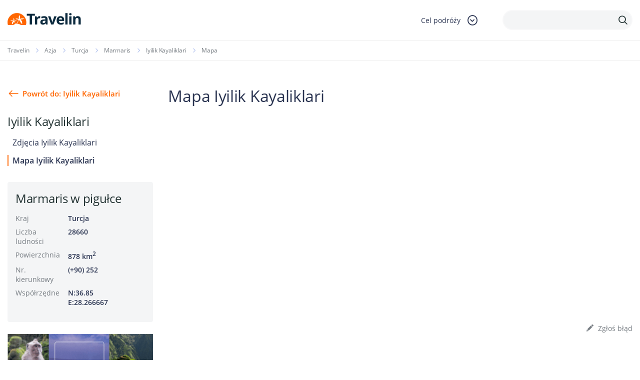

--- FILE ---
content_type: text/html; charset=UTF-8
request_url: https://www.travelin.pl/atrakcja/iyilik-kayaliklari/mapa
body_size: 8583
content:
<!doctype html>
<html lang="pl-PL" class="no-js">
<head>
<meta charset="utf-8">
<meta name="viewport" content="width=device-width, initial-scale=1.0">
<title>Mapa Iyilik Kayaliklari, Mapy turystyczne | Travelin</title>		<meta name="description" content="">
<link rel="stylesheet" type="text/css" href="//www.travelin.pl/wp-content/cache/wpfc-minified/jmceknmx/7n8dw.css" media="all"/>
<link rel="dns-prefetch" href="//www.googletagmanager.com">
<link rel="dns-prefetch" href="//connect.facebook.net">	
<style>#page-header.homepage-header{background:url(https://www.travelin.pl/galeria/home-slider2.png) top right no-repeat;background-size:100% auto;}</style>		
<meta name='robots' content='index, follow, max-image-preview:large, max-snippet:-1, max-video-preview:-1'/>
<link rel="canonical" href="https://www.travelin.pl/atrakcja/iyilik-kayaliklari/mapa"/>
<script type="application/ld+json" class="yoast-schema-graph">{"@context":"https://schema.org","@graph":[{"@type":"WebPage","@id":"https://www.travelin.pl/atrakcja/iyilik-kayaliklari/mapa","url":"https://www.travelin.pl/atrakcja/iyilik-kayaliklari/mapa","name":"Mapa - Travelin","isPartOf":{"@id":"https://www.travelin.pl/#website"},"datePublished":"2012-10-30T11:17:31+00:00","dateModified":"2012-10-30T11:17:31+00:00","breadcrumb":{"@id":"https://www.travelin.pl/atrakcja/iyilik-kayaliklari/mapa#breadcrumb"},"inLanguage":"pl-PL","potentialAction":[{"@type":"ReadAction","target":["https://www.travelin.pl/atrakcja/iyilik-kayaliklari/mapa"]}]},{"@type":"BreadcrumbList","@id":"https://www.travelin.pl/atrakcja/iyilik-kayaliklari/mapa#breadcrumb","itemListElement":[{"@type":"ListItem","position":1,"name":"Home","item":"https://www.travelin.pl/"},{"@type":"ListItem","position":2,"name":"Iyilik Kayaliklari","item":"https://www.travelin.pl/atrakcja/iyilik-kayaliklari"},{"@type":"ListItem","position":3,"name":"Mapa"}]},{"@type":"WebSite","@id":"https://www.travelin.pl/#website","url":"https://www.travelin.pl/","name":"Travelin","description":"","potentialAction":[{"@type":"SearchAction","target":{"@type":"EntryPoint","urlTemplate":"https://www.travelin.pl/?s={search_term_string}"},"query-input":"required name=search_term_string"}],"inLanguage":"pl-PL"}]}</script>
<meta property="og:title" content="Mapa"/><meta property="og:url" content="https://www.travelin.pl/atrakcja/iyilik-kayaliklari/mapa"/><meta property="og:image" content=""/>
<link rel="stylesheet" type="text/css" href="//www.travelin.pl/wp-content/cache/wpfc-minified/76rp25le/7n8dw.css" media="all"/>
<style id='classic-theme-styles-inline-css'>.wp-block-button__link{color:#fff;background-color:#32373c;border-radius:9999px;box-shadow:none;text-decoration:none;padding:calc(.667em + 2px) calc(1.333em + 2px);font-size:1.125em}.wp-block-file__button{background:#32373c;color:#fff;text-decoration:none}</style>
<style id='global-styles-inline-css'>body{--wp--preset--color--black:#000000;--wp--preset--color--cyan-bluish-gray:#abb8c3;--wp--preset--color--white:#ffffff;--wp--preset--color--pale-pink:#f78da7;--wp--preset--color--vivid-red:#cf2e2e;--wp--preset--color--luminous-vivid-orange:#ff6900;--wp--preset--color--luminous-vivid-amber:#fcb900;--wp--preset--color--light-green-cyan:#7bdcb5;--wp--preset--color--vivid-green-cyan:#00d084;--wp--preset--color--pale-cyan-blue:#8ed1fc;--wp--preset--color--vivid-cyan-blue:#0693e3;--wp--preset--color--vivid-purple:#9b51e0;--wp--preset--gradient--vivid-cyan-blue-to-vivid-purple:linear-gradient(135deg,rgba(6,147,227,1) 0%,rgb(155,81,224) 100%);--wp--preset--gradient--light-green-cyan-to-vivid-green-cyan:linear-gradient(135deg,rgb(122,220,180) 0%,rgb(0,208,130) 100%);--wp--preset--gradient--luminous-vivid-amber-to-luminous-vivid-orange:linear-gradient(135deg,rgba(252,185,0,1) 0%,rgba(255,105,0,1) 100%);--wp--preset--gradient--luminous-vivid-orange-to-vivid-red:linear-gradient(135deg,rgba(255,105,0,1) 0%,rgb(207,46,46) 100%);--wp--preset--gradient--very-light-gray-to-cyan-bluish-gray:linear-gradient(135deg,rgb(238,238,238) 0%,rgb(169,184,195) 100%);--wp--preset--gradient--cool-to-warm-spectrum:linear-gradient(135deg,rgb(74,234,220) 0%,rgb(151,120,209) 20%,rgb(207,42,186) 40%,rgb(238,44,130) 60%,rgb(251,105,98) 80%,rgb(254,248,76) 100%);--wp--preset--gradient--blush-light-purple:linear-gradient(135deg,rgb(255,206,236) 0%,rgb(152,150,240) 100%);--wp--preset--gradient--blush-bordeaux:linear-gradient(135deg,rgb(254,205,165) 0%,rgb(254,45,45) 50%,rgb(107,0,62) 100%);--wp--preset--gradient--luminous-dusk:linear-gradient(135deg,rgb(255,203,112) 0%,rgb(199,81,192) 50%,rgb(65,88,208) 100%);--wp--preset--gradient--pale-ocean:linear-gradient(135deg,rgb(255,245,203) 0%,rgb(182,227,212) 50%,rgb(51,167,181) 100%);--wp--preset--gradient--electric-grass:linear-gradient(135deg,rgb(202,248,128) 0%,rgb(113,206,126) 100%);--wp--preset--gradient--midnight:linear-gradient(135deg,rgb(2,3,129) 0%,rgb(40,116,252) 100%);--wp--preset--font-size--small:13px;--wp--preset--font-size--medium:20px;--wp--preset--font-size--large:36px;--wp--preset--font-size--x-large:42px;--wp--preset--spacing--20:0.44rem;--wp--preset--spacing--30:0.67rem;--wp--preset--spacing--40:1rem;--wp--preset--spacing--50:1.5rem;--wp--preset--spacing--60:2.25rem;--wp--preset--spacing--70:3.38rem;--wp--preset--spacing--80:5.06rem;--wp--preset--shadow--natural:6px 6px 9px rgba(0, 0, 0, 0.2);--wp--preset--shadow--deep:12px 12px 50px rgba(0, 0, 0, 0.4);--wp--preset--shadow--sharp:6px 6px 0px rgba(0, 0, 0, 0.2);--wp--preset--shadow--outlined:6px 6px 0px -3px rgba(255, 255, 255, 1), 6px 6px rgba(0, 0, 0, 1);--wp--preset--shadow--crisp:6px 6px 0px rgba(0, 0, 0, 1);}:where(.is-layout-flex){gap:0.5em;}:where(.is-layout-grid){gap:0.5em;}body .is-layout-flow > .alignleft{float:left;margin-inline-start:0;margin-inline-end:2em;}body .is-layout-flow > .alignright{float:right;margin-inline-start:2em;margin-inline-end:0;}body .is-layout-flow > .aligncenter{margin-left:auto !important;margin-right:auto !important;}body .is-layout-constrained > .alignleft{float:left;margin-inline-start:0;margin-inline-end:2em;}body .is-layout-constrained > .alignright{float:right;margin-inline-start:2em;margin-inline-end:0;}body .is-layout-constrained > .aligncenter{margin-left:auto !important;margin-right:auto !important;}body .is-layout-constrained > :where(:not(.alignleft):not(.alignright):not(.alignfull)){max-width:var(--wp--style--global--content-size);margin-left:auto !important;margin-right:auto !important;}body .is-layout-constrained > .alignwide{max-width:var(--wp--style--global--wide-size);}body .is-layout-flex{display:flex;}body .is-layout-flex{flex-wrap:wrap;align-items:center;}body .is-layout-flex > *{margin:0;}body .is-layout-grid{display:grid;}body .is-layout-grid > *{margin:0;}:where(.wp-block-columns.is-layout-flex){gap:2em;}:where(.wp-block-columns.is-layout-grid){gap:2em;}:where(.wp-block-post-template.is-layout-flex){gap:1.25em;}:where(.wp-block-post-template.is-layout-grid){gap:1.25em;}.has-black-color{color:var(--wp--preset--color--black) !important;}.has-cyan-bluish-gray-color{color:var(--wp--preset--color--cyan-bluish-gray) !important;}.has-white-color{color:var(--wp--preset--color--white) !important;}.has-pale-pink-color{color:var(--wp--preset--color--pale-pink) !important;}.has-vivid-red-color{color:var(--wp--preset--color--vivid-red) !important;}.has-luminous-vivid-orange-color{color:var(--wp--preset--color--luminous-vivid-orange) !important;}.has-luminous-vivid-amber-color{color:var(--wp--preset--color--luminous-vivid-amber) !important;}.has-light-green-cyan-color{color:var(--wp--preset--color--light-green-cyan) !important;}.has-vivid-green-cyan-color{color:var(--wp--preset--color--vivid-green-cyan) !important;}.has-pale-cyan-blue-color{color:var(--wp--preset--color--pale-cyan-blue) !important;}.has-vivid-cyan-blue-color{color:var(--wp--preset--color--vivid-cyan-blue) !important;}.has-vivid-purple-color{color:var(--wp--preset--color--vivid-purple) !important;}.has-black-background-color{background-color:var(--wp--preset--color--black) !important;}.has-cyan-bluish-gray-background-color{background-color:var(--wp--preset--color--cyan-bluish-gray) !important;}.has-white-background-color{background-color:var(--wp--preset--color--white) !important;}.has-pale-pink-background-color{background-color:var(--wp--preset--color--pale-pink) !important;}.has-vivid-red-background-color{background-color:var(--wp--preset--color--vivid-red) !important;}.has-luminous-vivid-orange-background-color{background-color:var(--wp--preset--color--luminous-vivid-orange) !important;}.has-luminous-vivid-amber-background-color{background-color:var(--wp--preset--color--luminous-vivid-amber) !important;}.has-light-green-cyan-background-color{background-color:var(--wp--preset--color--light-green-cyan) !important;}.has-vivid-green-cyan-background-color{background-color:var(--wp--preset--color--vivid-green-cyan) !important;}.has-pale-cyan-blue-background-color{background-color:var(--wp--preset--color--pale-cyan-blue) !important;}.has-vivid-cyan-blue-background-color{background-color:var(--wp--preset--color--vivid-cyan-blue) !important;}.has-vivid-purple-background-color{background-color:var(--wp--preset--color--vivid-purple) !important;}.has-black-border-color{border-color:var(--wp--preset--color--black) !important;}.has-cyan-bluish-gray-border-color{border-color:var(--wp--preset--color--cyan-bluish-gray) !important;}.has-white-border-color{border-color:var(--wp--preset--color--white) !important;}.has-pale-pink-border-color{border-color:var(--wp--preset--color--pale-pink) !important;}.has-vivid-red-border-color{border-color:var(--wp--preset--color--vivid-red) !important;}.has-luminous-vivid-orange-border-color{border-color:var(--wp--preset--color--luminous-vivid-orange) !important;}.has-luminous-vivid-amber-border-color{border-color:var(--wp--preset--color--luminous-vivid-amber) !important;}.has-light-green-cyan-border-color{border-color:var(--wp--preset--color--light-green-cyan) !important;}.has-vivid-green-cyan-border-color{border-color:var(--wp--preset--color--vivid-green-cyan) !important;}.has-pale-cyan-blue-border-color{border-color:var(--wp--preset--color--pale-cyan-blue) !important;}.has-vivid-cyan-blue-border-color{border-color:var(--wp--preset--color--vivid-cyan-blue) !important;}.has-vivid-purple-border-color{border-color:var(--wp--preset--color--vivid-purple) !important;}.has-vivid-cyan-blue-to-vivid-purple-gradient-background{background:var(--wp--preset--gradient--vivid-cyan-blue-to-vivid-purple) !important;}.has-light-green-cyan-to-vivid-green-cyan-gradient-background{background:var(--wp--preset--gradient--light-green-cyan-to-vivid-green-cyan) !important;}.has-luminous-vivid-amber-to-luminous-vivid-orange-gradient-background{background:var(--wp--preset--gradient--luminous-vivid-amber-to-luminous-vivid-orange) !important;}.has-luminous-vivid-orange-to-vivid-red-gradient-background{background:var(--wp--preset--gradient--luminous-vivid-orange-to-vivid-red) !important;}.has-very-light-gray-to-cyan-bluish-gray-gradient-background{background:var(--wp--preset--gradient--very-light-gray-to-cyan-bluish-gray) !important;}.has-cool-to-warm-spectrum-gradient-background{background:var(--wp--preset--gradient--cool-to-warm-spectrum) !important;}.has-blush-light-purple-gradient-background{background:var(--wp--preset--gradient--blush-light-purple) !important;}.has-blush-bordeaux-gradient-background{background:var(--wp--preset--gradient--blush-bordeaux) !important;}.has-luminous-dusk-gradient-background{background:var(--wp--preset--gradient--luminous-dusk) !important;}.has-pale-ocean-gradient-background{background:var(--wp--preset--gradient--pale-ocean) !important;}.has-electric-grass-gradient-background{background:var(--wp--preset--gradient--electric-grass) !important;}.has-midnight-gradient-background{background:var(--wp--preset--gradient--midnight) !important;}.has-small-font-size{font-size:var(--wp--preset--font-size--small) !important;}.has-medium-font-size{font-size:var(--wp--preset--font-size--medium) !important;}.has-large-font-size{font-size:var(--wp--preset--font-size--large) !important;}.has-x-large-font-size{font-size:var(--wp--preset--font-size--x-large) !important;}
.wp-block-navigation a:where(:not(.wp-element-button)){color:inherit;}:where(.wp-block-post-template.is-layout-flex){gap:1.25em;}:where(.wp-block-post-template.is-layout-grid){gap:1.25em;}:where(.wp-block-columns.is-layout-flex){gap:2em;}:where(.wp-block-columns.is-layout-grid){gap:2em;}
.wp-block-pullquote{font-size:1.5em;line-height:1.6;}</style>
<style>.wpcf7 .screen-reader-response{position:absolute;overflow:hidden;clip:rect(1px, 1px, 1px, 1px);clip-path:inset(50%);height:1px;width:1px;margin:-1px;padding:0;border:0;word-wrap:normal !important;}
.wpcf7 form .wpcf7-response-output{margin:2em 0.5em 1em;padding:0.2em 1em;border:2px solid #00a0d2;}
.wpcf7 form.init .wpcf7-response-output, .wpcf7 form.resetting .wpcf7-response-output, .wpcf7 form.submitting .wpcf7-response-output{display:none;}
.wpcf7 form.sent .wpcf7-response-output{border-color:#46b450;}
.wpcf7 form.failed .wpcf7-response-output, .wpcf7 form.aborted .wpcf7-response-output{border-color:#dc3232;}
.wpcf7 form.spam .wpcf7-response-output{border-color:#f56e28;}
.wpcf7 form.invalid .wpcf7-response-output, .wpcf7 form.unaccepted .wpcf7-response-output, .wpcf7 form.payment-required .wpcf7-response-output{border-color:#ffb900;}
.wpcf7-form-control-wrap{position:relative;}
.wpcf7-not-valid-tip{color:#dc3232;font-size:1em;font-weight:normal;display:block;}
.use-floating-validation-tip .wpcf7-not-valid-tip{position:relative;top:-2ex;left:1em;z-index:100;border:1px solid #dc3232;background:#fff;padding:.2em .8em;width:24em;}
.wpcf7-list-item{display:inline-block;margin:0 0 0 1em;}
.wpcf7-list-item-label::before, .wpcf7-list-item-label::after{content:" ";}
.wpcf7-spinner{visibility:hidden;display:inline-block;background-color:#23282d;opacity:0.75;width:24px;height:24px;border:none;border-radius:100%;padding:0;margin:0 24px;position:relative;}
form.submitting .wpcf7-spinner{visibility:visible;}
.wpcf7-spinner::before{content:'';position:absolute;background-color:#fbfbfc;top:4px;left:4px;width:6px;height:6px;border:none;border-radius:100%;transform-origin:8px 8px;animation-name:spin;animation-duration:1000ms;animation-timing-function:linear;animation-iteration-count:infinite;}
@media (prefers-reduced-motion: reduce) {
.wpcf7-spinner::before{animation-name:blink;animation-duration:2000ms;}
}
@keyframes spin {
from{transform:rotate(0deg);}
to{transform:rotate(360deg);}
}
@keyframes blink {
from{opacity:0;}
50%{opacity:1;}
to{opacity:0;}
}
.wpcf7 input[type="file"]{cursor:pointer;}
.wpcf7 input[type="file"]:disabled{cursor:default;}
.wpcf7 .wpcf7-submit:disabled{cursor:not-allowed;}
.wpcf7 input[type="url"],
.wpcf7 input[type="email"],
.wpcf7 input[type="tel"]{direction:ltr;}
.wpcf7-reflection > output{display:list-item;list-style:none;}
.wpcf7-reflection > output[hidden]{display:none;}</style>
<link rel="https://api.w.org/" href="https://www.travelin.pl/wp-json/"/><link rel="EditURI" type="application/rsd+xml" title="RSD" href="https://www.travelin.pl/xmlrpc.php?rsd"/>
<link rel='shortlink' href='https://www.travelin.pl/?p=8068'/>
<link rel="alternate" type="application/json+oembed" href="https://www.travelin.pl/wp-json/oembed/1.0/embed?url=https%3A%2F%2Fwww.travelin.pl%2Fatrakcja%2Fiyilik-kayaliklari%2Fmapa"/>
<link rel="alternate" type="text/xml+oembed" href="https://www.travelin.pl/wp-json/oembed/1.0/embed?url=https%3A%2F%2Fwww.travelin.pl%2Fatrakcja%2Fiyilik-kayaliklari%2Fmapa&#038;format=xml"/>
<link rel="icon" href="https://www.travelin.pl/galeria/logo_colored.png" sizes="32x32"/>
<link rel="icon" href="https://www.travelin.pl/galeria/logo_colored.png" sizes="192x192"/>
<link rel="apple-touch-icon" href="https://www.travelin.pl/galeria/logo_colored.png"/>
<meta name="msapplication-TileImage" content="https://www.travelin.pl/galeria/logo_colored.png"/>
<script async src="https://www.googletagmanager.com/gtag/js?id=UA-23298197-12"></script>
<script>window.dataLayer=window.dataLayer||[];
function gtag(){dataLayer.push(arguments);}
gtag('js', new Date());
gtag('config', 'UA-23298197-12');</script>
<script async src="https://pagead2.googlesyndication.com/pagead/js/adsbygoogle.js?client=ca-pub-9882471851931108" crossorigin="anonymous"></script>
<script data-wpfc-render="false">var Wpfcll={s:[],osl:0,scroll:false,i:function(){Wpfcll.ss();window.addEventListener('load',function(){let observer=new MutationObserver(mutationRecords=>{Wpfcll.osl=Wpfcll.s.length;Wpfcll.ss();if(Wpfcll.s.length > Wpfcll.osl){Wpfcll.ls(false);}});observer.observe(document.getElementsByTagName("html")[0],{childList:true,attributes:true,subtree:true,attributeFilter:["src"],attributeOldValue:false,characterDataOldValue:false});Wpfcll.ls(true);});window.addEventListener('scroll',function(){Wpfcll.scroll=true;Wpfcll.ls(false);});window.addEventListener('resize',function(){Wpfcll.scroll=true;Wpfcll.ls(false);});window.addEventListener('click',function(){Wpfcll.scroll=true;Wpfcll.ls(false);});},c:function(e,pageload){var w=document.documentElement.clientHeight || body.clientHeight;var n=0;if(pageload){n=0;}else{n=(w > 800) ? 800:200;n=Wpfcll.scroll ? 800:n;}var er=e.getBoundingClientRect();var t=0;var p=e.parentNode ? e.parentNode:false;if(typeof p.getBoundingClientRect=="undefined"){var pr=false;}else{var pr=p.getBoundingClientRect();}if(er.x==0 && er.y==0){for(var i=0;i < 10;i++){if(p){if(pr.x==0 && pr.y==0){if(p.parentNode){p=p.parentNode;}if(typeof p.getBoundingClientRect=="undefined"){pr=false;}else{pr=p.getBoundingClientRect();}}else{t=pr.top;break;}}};}else{t=er.top;}if(w - t+n > 0){return true;}return false;},r:function(e,pageload){var s=this;var oc,ot;try{oc=e.getAttribute("data-wpfc-original-src");ot=e.getAttribute("data-wpfc-original-srcset");originalsizes=e.getAttribute("data-wpfc-original-sizes");if(s.c(e,pageload)){if(oc || ot){if(e.tagName=="DIV" || e.tagName=="A" || e.tagName=="SPAN"){e.style.backgroundImage="url("+oc+")";e.removeAttribute("data-wpfc-original-src");e.removeAttribute("data-wpfc-original-srcset");e.removeAttribute("onload");}else{if(oc){e.setAttribute('src',oc);}if(ot){e.setAttribute('srcset',ot);}if(originalsizes){e.setAttribute('sizes',originalsizes);}if(e.getAttribute("alt") && e.getAttribute("alt")=="blank"){e.removeAttribute("alt");}e.removeAttribute("data-wpfc-original-src");e.removeAttribute("data-wpfc-original-srcset");e.removeAttribute("data-wpfc-original-sizes");e.removeAttribute("onload");if(e.tagName=="IFRAME"){var y="https://www.youtube.com/embed/";if(navigator.userAgent.match(/\sEdge?\/\d/i)){e.setAttribute('src',e.getAttribute("src").replace(/.+\/templates\/youtube\.html\#/,y));}e.onload=function(){if(typeof window.jQuery !="undefined"){if(jQuery.fn.fitVids){jQuery(e).parent().fitVids({customSelector:"iframe[src]"});}}var s=e.getAttribute("src").match(/templates\/youtube\.html\#(.+)/);if(s){try{var i=e.contentDocument || e.contentWindow;if(i.location.href=="about:blank"){e.setAttribute('src',y+s[1]);}}catch(err){e.setAttribute('src',y+s[1]);}}}}}}else{if(e.tagName=="NOSCRIPT"){if(jQuery(e).attr("data-type")=="wpfc"){e.removeAttribute("data-type");jQuery(e).after(jQuery(e).text());}}}}}catch(error){console.log(error);console.log("==>",e);}},ss:function(){var i=Array.prototype.slice.call(document.getElementsByTagName("img"));var f=Array.prototype.slice.call(document.getElementsByTagName("iframe"));var d=Array.prototype.slice.call(document.getElementsByTagName("div"));var a=Array.prototype.slice.call(document.getElementsByTagName("a"));var s=Array.prototype.slice.call(document.getElementsByTagName("span"));var n=Array.prototype.slice.call(document.getElementsByTagName("noscript"));this.s=i.concat(f).concat(d).concat(a).concat(s).concat(n);},ls:function(pageload){var s=this;[].forEach.call(s.s,function(e,index){s.r(e,pageload);});}};document.addEventListener('DOMContentLoaded',function(){wpfci();});function wpfci(){Wpfcll.i();}</script>
</head>
<body data-rsssl=1 class="atrakcje_turystyczne-template-default single single-atrakcje_turystyczne postid-8068 headczysty atrakcje_turystyczne-mapa">
<div id="fb-root"></div><header id="page-header" class="visible has-sidebar">
<div class="header-line">
<div class="container">
<div class="header-logo"> <a href="/"></a></div><div class="header-dropdown">
<div class="header-dropdown-toggle"> <span class="search-label">Cel podróży</span> <span class="icon-dropdown-down"></span></div><div class="dropdown-content"> <a href="/panstwo/polska">Polska</a> <a href="/europa">Europa</a> <a href="/ameryka-poludniowa">Ameryka Południowa</a> <a href="/ameryka-polnocna">Ameryka Północna</a> <a href="/azja">Azja</a> <a href="/afryka">Afryka</a> <a href="/australia-2">Australia</a></div></div><div class="header-search-box">
<span class="icon-search"></span>
<form class="header-search" method="get" action="https://www.travelin.pl/szukaj">
<div class="header-search-input"> <input type="text" class="text" name="q"> <button type="submit"> <span class="icon-search"></span> </button></div></form></div></div></div></header>
<div class="breadcrumbs-box">
<div class="container"> <ul class="breadcrumb"> <li class="home"><a href="https://www.travelin.pl" title="Travelin.pl">Travelin</a></li> <li><a href="https://www.travelin.pl/azja">Azja</a></li> <li><a href="https://www.travelin.pl/panstwo/turcja">Turcja</a></li> <li><a href="https://www.travelin.pl/miasto/marmaris">Marmaris</a></li> <li><a href="https://www.travelin.pl/atrakcja/iyilik-kayaliklari">Iyilik Kayaliklari</a></li> <li class="current_item">Mapa</li> </ul></div></div><div class="columns_box">
<div class="columns_box--sidebar">
<div class="columns_box--sidebar_back"> <a href="https://www.travelin.pl/atrakcja/iyilik-kayaliklari">Powrót do: Iyilik Kayaliklari</a></div><h4>Iyilik Kayaliklari</h4>
<div class="columns_box--sidebar_menus"> <ul class="columns_box--sidebar_menu"> <li > <a href="https://www.travelin.pl/atrakcja/iyilik-kayaliklari/zdjecia">Zdjęcia Iyilik Kayaliklari</a> </li> <li class="selected"> <a href="https://www.travelin.pl/atrakcja/iyilik-kayaliklari/mapa">Mapa Iyilik Kayaliklari</a> </li> </ul></div><div class="info_table"> <h4 class="info_table--header">Marmaris w pigułce</h4> <dl> <dt>Kraj</dt> <dd><a href="https://www.travelin.pl/panstwo/turcja">Turcja</a></dd> <dt>Liczba ludności</dt> <dd>28660</dd> <dt>Powierzchnia</dt> <dd>878 km<sup>2</sup></dd> <dt>Nr. kierunkowy</dt> <dd>(+90) 252</dd> <dt>Współrzędne</dt> <dd>N:36.85<br/>E:28.266667</dd> </dl></div><div class="boxsidebar"> <a href="https://planetescape.pl/" target="_self"> <img src="https://www.travelin.pl/galeria/planet_escape_baner.png" alt="planetescape.pl"/> </a> <br/></div><div class="boxsidebar"> <a href="https://www.payback.pl/sklepy-stacjonarne/bp?excid=18_23558_001" target="_self"> <img src="https://www.travelin.pl/galeria/Wakacje-z-rabatami-na-paliwo.jpg" alt="Wakacje z rabatami na paliwo"/> </a> <br/></div></div><div class="columns_box--content">
<article class="boxes-container">
<h1 class="section-header--lg">Mapa Iyilik Kayaliklari</h1>
<div class="text_page--text">
<div class="text_page--text_section">
<p>
<div class="map"></div></p>
<div class="text_page--actions">
<span id="myBtn" class="edit_link"><i class="icon-edit"></i> Zgłoś błąd</span>
<div id="myModal" class="modal">
<div class="modal-content">
<span class="close">&times;</span>
<div class="wpcf7 no-js" id="wpcf7-f57088-p8068-o1" lang="pl-PL" dir="ltr">
<div class="screen-reader-response"><p role="status" aria-live="polite" aria-atomic="true"></p> <ul></ul></div><form action="/atrakcja/iyilik-kayaliklari/mapa#wpcf7-f57088-p8068-o1" method="post" class="wpcf7-form init" aria-label="Formularz kontaktowy" novalidate="novalidate" data-status="init">
<div style="display: none;"> <input type="hidden" name="_wpcf7" value="57088" /> <input type="hidden" name="_wpcf7_version" value="5.8.1" /> <input type="hidden" name="_wpcf7_locale" value="pl_PL" /> <input type="hidden" name="_wpcf7_unit_tag" value="wpcf7-f57088-p8068-o1" /> <input type="hidden" name="_wpcf7_container_post" value="8068" /> <input type="hidden" name="_wpcf7_posted_data_hash" value="" /> <input type="hidden" name="_wpcf7_recaptcha_response" value="" /></div><h4 style="text-align: center;">Opisz znaleziony błąd:
</h4>
<p><span class="wpcf7-form-control-wrap" data-name="your-message"><textarea cols="40" rows="10" class="wpcf7-form-control wpcf7-textarea" aria-invalid="false" name="your-message"></textarea></span>
</p>
<p><input class="wpcf7-form-control wpcf7-submit has-spinner zglosbox" type="submit" value="Wyślij" />
</p><div class="wpcf7-response-output" aria-hidden="true"></div></form></div></div></div></div></div></div></article>
<section class="boxes-container boxwi">
<h1 class="section-header">Więcej informacji </h1>
<div class="tags_list"> <a href="https://www.travelin.pl/atrakcja/iyilik-kayaliklari/mapa">Mapa</a> <a href="https://www.travelin.pl/atrakcja/iyilik-kayaliklari/zdjecia">Zdjęcia</a></div></section></div></div><footer id="page-footer">
<div class="container">
<div class="footer-menus-trigger">Stopka redakcyjna <i class="icon-dropdown-down"></i></div><div class="footer-menus">
<div class="footer-menu footer-menu-mobile">
<div class="footer-menu-header tag-medium">Informacje wydawcy <i class="icon-dropdown-down"></i></div><ul>
<li><a href="/o-serwisie">O serwisie</a></li>
<li><a href="/redakcja">Redakcja</a></li>
<li><a href="/polityka-prywatnosci">Polityka prywatności</a></li>
<li><a href="/kontakt">Kontakt</a></li>
<li><a href="/rss">RSS</a></li>
</ul></div><div class="footer-menu">
<div class="footer-menu-header tag-medium">Cel podróży <i class="icon-dropdown-down"></i></div><ul>
<li><a href="/panstwo/polska">Polska</a></li>
<li><a href="/europa">Europa</a></li>
<li><a href="/ameryka-poludniowa">Ameryka Południowa</a></li>
<li><a href="/ameryka-polnocna">Ameryka Północna</a></li>
<li><a href="/azja">Azja</a></li>
<li><a href="/afryka">Afryka</a></li>
<li><a href="/australia-2">Australia</a></li>
</ul></div><div class="footer-menu">
<div class="footer-menu-header tag-medium">Przeglądaj <i class="icon-dropdown-down"></i></div><ul>
<li><a href="/panstwa">Państwa</a></li>
<li><a href="/miasta">Miasta</a></li>
<li><a href="/atrakcje-turystyczne">Atrakcje turystyczne</a></li>
<li><a href="/regiony-turystyczne">Regiony turystyczne</a></li>
</ul></div><div class="footer-menu">
<div class="footer-menu-header tag-medium">Twoja podróż <i class="icon-dropdown-down"></i></div><ul>
<li><a href="/bilety-lotnicze">Bilety lotnicze</a></li>
<li><a href="/zdjecia">Pogoda</a></li>
<li><a href="/stacje-narciarskie">Stacje narciarskie</a></li>
</ul></div><div class="footer-menu">
<div class="footer-menu-header tag-medium">Zarezerwuj teraz <i class="icon-dropdown-down"></i></div><ul>
<li><a href="/hotele">Hotele</a></li>
<li><a href="/apartamenty">Apartamenty</a></li>
<li><a href="/pensjonaty">Pensjonaty</a></li>
<li><a href="/domki">Domki</a></li>
</ul></div><div class="footer-menu">
<div class="footer-menu-header tag-medium">Ciekawostki ze świata <i class="icon-dropdown-down"></i></div><ul>
<li><a href="/info">Ciekawe zestawienia</a></li>
<li><a href="/geo">Geografia Świata</a></li>
<li><a href="/relacje-z-podrozy">Relacje z podróży</a></li>
<li><a href="/newsy">Informacje turystyczne</a></li>
<li><a href="/poradnik">Porady</a></li>
</ul></div></div><div class="footer-nav">
<div class="footer-nav-links"> <a href="/o-serwisie">O serwisie</a> <a href="/redakcja">Redakcja</a> <a href="/polityka-prywatnosci">Polityka prywatności</a> <a href="/kontakt">Kontakt</a> <a href="/rss">RSS</a> <a href="/laplalapazu.html">laplalapazu</a> <a href="/mahomaromuro.html">mahomaromuro</a></div><div class="footer-social-pages"> <a href="https://www.facebook.com/TravelinPL/"> <img src="https://www.travelin.pl/wp-content/themes/travelinpl/img/icon-fb.svg" alt="Facebook"> Travelin.pl na Facebooku </a></div></div><div class="footer-copyrights">
Copyright © Travelin.pl. Kopiowanie grafik, zdjęć bądź tekstów bez zgody autora surowo zabronione.<br/>
<div style="display: inline;padding-right: 10px;">Website made with ❤️ by <a href ="https://www.travelin.pl/tworzenie-stron-www-webrange"><img onload="Wpfcll.r(this,true);" src="https://www.travelin.pl/wp-content/plugins/wp-fastest-cache-premium/pro/images/blank.gif" data-wpfc-original-src="https://www.travelin.pl/galeria/range.png" alt="tworzenie strony WWW" style="position: relative;top: 8px;width: auto;height: 22px;"></a></div></div></div></footer>
<a id="page_scroller"></a>
<script src="https://www.google.com/recaptcha/api.js?render=6LcpANYUAAAAAHpy8k87Cr289aRQ-Z6rBgt2PSk8&amp;ver=3.0" id="google-recaptcha-js"></script>
<noscript id="wpfc-google-fonts"><link rel='stylesheet' id='googleFonts-css' href='https://fonts.googleapis.com/css?family=PT+Sans&#038;subset=latin%2Clatin-ext&#038;ver=6.4.3' type='text/css' media='all'/>
</noscript>
<script id="contact-form-7-js-extra">var wpcf7={"api":{"root":"https:\/\/www.travelin.pl\/wp-json\/","namespace":"contact-form-7\/v1"}};</script>
<script id="wpcf7-recaptcha-js-extra">var wpcf7_recaptcha={"sitekey":"6LcpANYUAAAAAHpy8k87Cr289aRQ-Z6rBgt2PSk8","actions":{"homepage":"homepage","contactform":"contactform"}};</script>
<script id="get-the-page-js-extra">var ajaxurl="https:\/\/www.travelin.pl\/wp-admin\/admin-ajax.php";</script>
<script>(function(d, s, id){
var js, fjs=d.getElementsByTagName(s)[0];
if(d.getElementById(id)) return;
js=d.createElement(s); js.id=id;
js.src="https://connect.facebook.net/pl_PL/sdk.js#xfbml=1&version=v3.0";
fjs.parentNode.insertBefore(js, fjs);
}(document, 'script', 'facebook-jssdk'));</script>
<script src="https://cdn.jsdelivr.net/gmap3/7.2.0/gmap3.min.js"></script>
<script></script>
<script>var modal=document.getElementById("myModal");
var btn=document.getElementById("myBtn");
var span=document.getElementsByClassName("close")[0];
btn.onclick=function(){
modal.style.display="block";
}
span.onclick=function(){
modal.style.display="none";
}
window.onclick=function(event){
if(event.target==modal){
modal.style.display="none";
}}</script>
<script defer src="https://maps.googleapis.com/maps/api/js?key=AIzaSyDlsBeOd3E_dtcJS90uYXatqU0wAZNtuAY"></script>
<script defer src='//www.travelin.pl/wp-content/cache/wpfc-minified/10561ne4/7n8dw.js'></script>
<script>(function jqIsReady_675(){if(typeof jQuery==="undefined"){setTimeout(jqIsReady_675, 100);}else{
jQuery(document).ready(function($){
$('.map')
.gmap3({
center: [36.845491,28.297949],
zoom: 15      })
.cluster({
size: 200,
markers: [
{position: [36.845491,28.297949]},
],
cb: function (markers){
if(markers.length > 10){
if(markers.length < 80){
return {
content: "<div class='cluster cluster-1'>" + markers.length + "</div>",
x: -26,
y: -26
};}}
}});
});}})();</script>
<script>document.addEventListener('DOMContentLoaded',function(){function wpfcgl(){var wgh=document.querySelector('noscript#wpfc-google-fonts').innerText, wgha=wgh.match(/<link[^\>]+>/gi);for(i=0;i<wgha.length;i++){var wrpr=document.createElement('div');wrpr.innerHTML=wgha[i];document.body.appendChild(wrpr.firstChild);}}wpfcgl();});</script>
</body>
</html><!-- WP Fastest Cache file was created in 0.33670592308044 seconds, on 26-10-25 10:43:16 -->

--- FILE ---
content_type: text/html; charset=utf-8
request_url: https://www.google.com/recaptcha/api2/anchor?ar=1&k=6LcpANYUAAAAAHpy8k87Cr289aRQ-Z6rBgt2PSk8&co=aHR0cHM6Ly93d3cudHJhdmVsaW4ucGw6NDQz&hl=en&v=naPR4A6FAh-yZLuCX253WaZq&size=invisible&anchor-ms=20000&execute-ms=15000&cb=9u9rd69leppj
body_size: 44978
content:
<!DOCTYPE HTML><html dir="ltr" lang="en"><head><meta http-equiv="Content-Type" content="text/html; charset=UTF-8">
<meta http-equiv="X-UA-Compatible" content="IE=edge">
<title>reCAPTCHA</title>
<style type="text/css">
/* cyrillic-ext */
@font-face {
  font-family: 'Roboto';
  font-style: normal;
  font-weight: 400;
  src: url(//fonts.gstatic.com/s/roboto/v18/KFOmCnqEu92Fr1Mu72xKKTU1Kvnz.woff2) format('woff2');
  unicode-range: U+0460-052F, U+1C80-1C8A, U+20B4, U+2DE0-2DFF, U+A640-A69F, U+FE2E-FE2F;
}
/* cyrillic */
@font-face {
  font-family: 'Roboto';
  font-style: normal;
  font-weight: 400;
  src: url(//fonts.gstatic.com/s/roboto/v18/KFOmCnqEu92Fr1Mu5mxKKTU1Kvnz.woff2) format('woff2');
  unicode-range: U+0301, U+0400-045F, U+0490-0491, U+04B0-04B1, U+2116;
}
/* greek-ext */
@font-face {
  font-family: 'Roboto';
  font-style: normal;
  font-weight: 400;
  src: url(//fonts.gstatic.com/s/roboto/v18/KFOmCnqEu92Fr1Mu7mxKKTU1Kvnz.woff2) format('woff2');
  unicode-range: U+1F00-1FFF;
}
/* greek */
@font-face {
  font-family: 'Roboto';
  font-style: normal;
  font-weight: 400;
  src: url(//fonts.gstatic.com/s/roboto/v18/KFOmCnqEu92Fr1Mu4WxKKTU1Kvnz.woff2) format('woff2');
  unicode-range: U+0370-0377, U+037A-037F, U+0384-038A, U+038C, U+038E-03A1, U+03A3-03FF;
}
/* vietnamese */
@font-face {
  font-family: 'Roboto';
  font-style: normal;
  font-weight: 400;
  src: url(//fonts.gstatic.com/s/roboto/v18/KFOmCnqEu92Fr1Mu7WxKKTU1Kvnz.woff2) format('woff2');
  unicode-range: U+0102-0103, U+0110-0111, U+0128-0129, U+0168-0169, U+01A0-01A1, U+01AF-01B0, U+0300-0301, U+0303-0304, U+0308-0309, U+0323, U+0329, U+1EA0-1EF9, U+20AB;
}
/* latin-ext */
@font-face {
  font-family: 'Roboto';
  font-style: normal;
  font-weight: 400;
  src: url(//fonts.gstatic.com/s/roboto/v18/KFOmCnqEu92Fr1Mu7GxKKTU1Kvnz.woff2) format('woff2');
  unicode-range: U+0100-02BA, U+02BD-02C5, U+02C7-02CC, U+02CE-02D7, U+02DD-02FF, U+0304, U+0308, U+0329, U+1D00-1DBF, U+1E00-1E9F, U+1EF2-1EFF, U+2020, U+20A0-20AB, U+20AD-20C0, U+2113, U+2C60-2C7F, U+A720-A7FF;
}
/* latin */
@font-face {
  font-family: 'Roboto';
  font-style: normal;
  font-weight: 400;
  src: url(//fonts.gstatic.com/s/roboto/v18/KFOmCnqEu92Fr1Mu4mxKKTU1Kg.woff2) format('woff2');
  unicode-range: U+0000-00FF, U+0131, U+0152-0153, U+02BB-02BC, U+02C6, U+02DA, U+02DC, U+0304, U+0308, U+0329, U+2000-206F, U+20AC, U+2122, U+2191, U+2193, U+2212, U+2215, U+FEFF, U+FFFD;
}
/* cyrillic-ext */
@font-face {
  font-family: 'Roboto';
  font-style: normal;
  font-weight: 500;
  src: url(//fonts.gstatic.com/s/roboto/v18/KFOlCnqEu92Fr1MmEU9fCRc4AMP6lbBP.woff2) format('woff2');
  unicode-range: U+0460-052F, U+1C80-1C8A, U+20B4, U+2DE0-2DFF, U+A640-A69F, U+FE2E-FE2F;
}
/* cyrillic */
@font-face {
  font-family: 'Roboto';
  font-style: normal;
  font-weight: 500;
  src: url(//fonts.gstatic.com/s/roboto/v18/KFOlCnqEu92Fr1MmEU9fABc4AMP6lbBP.woff2) format('woff2');
  unicode-range: U+0301, U+0400-045F, U+0490-0491, U+04B0-04B1, U+2116;
}
/* greek-ext */
@font-face {
  font-family: 'Roboto';
  font-style: normal;
  font-weight: 500;
  src: url(//fonts.gstatic.com/s/roboto/v18/KFOlCnqEu92Fr1MmEU9fCBc4AMP6lbBP.woff2) format('woff2');
  unicode-range: U+1F00-1FFF;
}
/* greek */
@font-face {
  font-family: 'Roboto';
  font-style: normal;
  font-weight: 500;
  src: url(//fonts.gstatic.com/s/roboto/v18/KFOlCnqEu92Fr1MmEU9fBxc4AMP6lbBP.woff2) format('woff2');
  unicode-range: U+0370-0377, U+037A-037F, U+0384-038A, U+038C, U+038E-03A1, U+03A3-03FF;
}
/* vietnamese */
@font-face {
  font-family: 'Roboto';
  font-style: normal;
  font-weight: 500;
  src: url(//fonts.gstatic.com/s/roboto/v18/KFOlCnqEu92Fr1MmEU9fCxc4AMP6lbBP.woff2) format('woff2');
  unicode-range: U+0102-0103, U+0110-0111, U+0128-0129, U+0168-0169, U+01A0-01A1, U+01AF-01B0, U+0300-0301, U+0303-0304, U+0308-0309, U+0323, U+0329, U+1EA0-1EF9, U+20AB;
}
/* latin-ext */
@font-face {
  font-family: 'Roboto';
  font-style: normal;
  font-weight: 500;
  src: url(//fonts.gstatic.com/s/roboto/v18/KFOlCnqEu92Fr1MmEU9fChc4AMP6lbBP.woff2) format('woff2');
  unicode-range: U+0100-02BA, U+02BD-02C5, U+02C7-02CC, U+02CE-02D7, U+02DD-02FF, U+0304, U+0308, U+0329, U+1D00-1DBF, U+1E00-1E9F, U+1EF2-1EFF, U+2020, U+20A0-20AB, U+20AD-20C0, U+2113, U+2C60-2C7F, U+A720-A7FF;
}
/* latin */
@font-face {
  font-family: 'Roboto';
  font-style: normal;
  font-weight: 500;
  src: url(//fonts.gstatic.com/s/roboto/v18/KFOlCnqEu92Fr1MmEU9fBBc4AMP6lQ.woff2) format('woff2');
  unicode-range: U+0000-00FF, U+0131, U+0152-0153, U+02BB-02BC, U+02C6, U+02DA, U+02DC, U+0304, U+0308, U+0329, U+2000-206F, U+20AC, U+2122, U+2191, U+2193, U+2212, U+2215, U+FEFF, U+FFFD;
}
/* cyrillic-ext */
@font-face {
  font-family: 'Roboto';
  font-style: normal;
  font-weight: 900;
  src: url(//fonts.gstatic.com/s/roboto/v18/KFOlCnqEu92Fr1MmYUtfCRc4AMP6lbBP.woff2) format('woff2');
  unicode-range: U+0460-052F, U+1C80-1C8A, U+20B4, U+2DE0-2DFF, U+A640-A69F, U+FE2E-FE2F;
}
/* cyrillic */
@font-face {
  font-family: 'Roboto';
  font-style: normal;
  font-weight: 900;
  src: url(//fonts.gstatic.com/s/roboto/v18/KFOlCnqEu92Fr1MmYUtfABc4AMP6lbBP.woff2) format('woff2');
  unicode-range: U+0301, U+0400-045F, U+0490-0491, U+04B0-04B1, U+2116;
}
/* greek-ext */
@font-face {
  font-family: 'Roboto';
  font-style: normal;
  font-weight: 900;
  src: url(//fonts.gstatic.com/s/roboto/v18/KFOlCnqEu92Fr1MmYUtfCBc4AMP6lbBP.woff2) format('woff2');
  unicode-range: U+1F00-1FFF;
}
/* greek */
@font-face {
  font-family: 'Roboto';
  font-style: normal;
  font-weight: 900;
  src: url(//fonts.gstatic.com/s/roboto/v18/KFOlCnqEu92Fr1MmYUtfBxc4AMP6lbBP.woff2) format('woff2');
  unicode-range: U+0370-0377, U+037A-037F, U+0384-038A, U+038C, U+038E-03A1, U+03A3-03FF;
}
/* vietnamese */
@font-face {
  font-family: 'Roboto';
  font-style: normal;
  font-weight: 900;
  src: url(//fonts.gstatic.com/s/roboto/v18/KFOlCnqEu92Fr1MmYUtfCxc4AMP6lbBP.woff2) format('woff2');
  unicode-range: U+0102-0103, U+0110-0111, U+0128-0129, U+0168-0169, U+01A0-01A1, U+01AF-01B0, U+0300-0301, U+0303-0304, U+0308-0309, U+0323, U+0329, U+1EA0-1EF9, U+20AB;
}
/* latin-ext */
@font-face {
  font-family: 'Roboto';
  font-style: normal;
  font-weight: 900;
  src: url(//fonts.gstatic.com/s/roboto/v18/KFOlCnqEu92Fr1MmYUtfChc4AMP6lbBP.woff2) format('woff2');
  unicode-range: U+0100-02BA, U+02BD-02C5, U+02C7-02CC, U+02CE-02D7, U+02DD-02FF, U+0304, U+0308, U+0329, U+1D00-1DBF, U+1E00-1E9F, U+1EF2-1EFF, U+2020, U+20A0-20AB, U+20AD-20C0, U+2113, U+2C60-2C7F, U+A720-A7FF;
}
/* latin */
@font-face {
  font-family: 'Roboto';
  font-style: normal;
  font-weight: 900;
  src: url(//fonts.gstatic.com/s/roboto/v18/KFOlCnqEu92Fr1MmYUtfBBc4AMP6lQ.woff2) format('woff2');
  unicode-range: U+0000-00FF, U+0131, U+0152-0153, U+02BB-02BC, U+02C6, U+02DA, U+02DC, U+0304, U+0308, U+0329, U+2000-206F, U+20AC, U+2122, U+2191, U+2193, U+2212, U+2215, U+FEFF, U+FFFD;
}

</style>
<link rel="stylesheet" type="text/css" href="https://www.gstatic.com/recaptcha/releases/naPR4A6FAh-yZLuCX253WaZq/styles__ltr.css">
<script nonce="0q-6JC6_-i4na_LQwvrgHg" type="text/javascript">window['__recaptcha_api'] = 'https://www.google.com/recaptcha/api2/';</script>
<script type="text/javascript" src="https://www.gstatic.com/recaptcha/releases/naPR4A6FAh-yZLuCX253WaZq/recaptcha__en.js" nonce="0q-6JC6_-i4na_LQwvrgHg">
      
    </script></head>
<body><div id="rc-anchor-alert" class="rc-anchor-alert"></div>
<input type="hidden" id="recaptcha-token" value="[base64]">
<script type="text/javascript" nonce="0q-6JC6_-i4na_LQwvrgHg">
      recaptcha.anchor.Main.init("[\x22ainput\x22,[\x22bgdata\x22,\x22\x22,\[base64]/TChnLEkpOnEoZyxbZCwyMSxSXSwwKSxJKSxmYWxzZSl9Y2F0Y2goaCl7dSgzNzAsZyk/[base64]/[base64]/[base64]/[base64]/[base64]/[base64]/[base64]/[base64]/[base64]/[base64]/[base64]/[base64]/[base64]\x22,\[base64]\\u003d\\u003d\x22,\[base64]/DlB5Ew79uw4IVFsOHw5TDknZdwqEmDk16w5MVBcO3KivDtxo3w5cfw6LCnlhkKR18wq4YAMOyD2RTEcKXRcK9NVdWw63DnMKzwol4HkHClzfCm2LDsVtiAAnCowjCjsKgLMO4wq8jRAgRw5I0BTjCkC9MVT8AFx91CzwuwqdHw7dQw4oKNMKoFMOgen/CtABtMzTCv8ONwqHDjcOfwo16aMO6E0LCr3fDil5NwopsX8OsXh5sw6gIwqLDnsOiwohrZ1Eyw60mXXDDtMKgRz8aTEltbHJ9Rz9dwqF6wq/[base64]/CrXzDn8KqJXjCn8K+wqE5wqrCqR/DjToVw5IHJsKVwqQvwrcoMGHCq8K/[base64]/DhsOHRsKNSVgpB8OcAMOmw73DmD3DpsOQwqYlw7RvPEpUw4fCsCQNV8OLwr0DwpzCkcKULHEvw4jDkSJ9wr/DnghqL03Cp2/DssOlWFtcw5bDvMOuw7ULwq7Dq27CuXrCv3DDjkY3LQXCmcK0w79pOcKdGDpsw60aw5EKwrjDugMwAsONw63DvcOpwovDjsKAFcKNHcOGB8OQQcKNPMKsw7vCsMOFP8KwcGtGwrvCjMOuNMKFf8OXfi/DoC3Ct8ONwpXDj8O0ZhpQwrfDm8O3wotSw7nCpcK9wq/[base64]/Cn8KjXnPCqMOpYycfJlEWw7/CoMKuQMKBDD7CjsOsAjAXbBIxw5Ehb8KiwrXCt8Omwqh5dMO/[base64]/DuC9vw47CucK4w5EQAcOdc8Obwq/DoxfCtj/Ch21MZcO2d03DoU13CcKKwqwvw4lWfcKWezMwwonCijtweTMcw5zClsK4BynDjMO3worDl8OOw6cYBn5BwrXCpsKaw7lWL8KBw4rDrMKYNcKHw5/CvcOowoPCqxY2LMKPw4UDw6QKYcO5wovClsOVNwLCosOYDBrCg8KvJyvChsKwwonClXjDowDCpcOIwoBfw67CncOwIkfDuhzCilHDjMOfwqLDlTrDjGMkw7ESGsOSZ8O6w57DnzPDjg7DgxPDsCldLXcvwps0wqvClSMwaMOUA8Oyw6N2UBkmwpsdW1jDiwPDqsO/w5zDo8KrwrMywrd8w7xBUMOswowRwoLDmcKvw7YHw73Ck8KJeMOSVcObLMOBGBc/wpw3w7VdPcO3wrgMdy3DucKTJcK+aSzChcOKwq/[base64]/[base64]/K3PChMOLMsKoewIYUsOrwo87w6BDP8Ovf0VqwoLCq0FxHMK7cgjDn2rCuMOew4fCk1MeUcOAEcO+exnCg8KROBjClcKeYVvCjsKKXELDt8KMOSvCqwfCnSrCiA3Dj1HDkyYjwpTDrsO8R8KZw584woZFwr7CucKSC3B/[base64]/wrQbw7FfQcOsworDqcOXKsKkwp9Qwqh9wpotYkwqPi7DjVvDtUzCs8OIM8KsA3UNw7FrFMOyfxBQw7PDosKUdVrCqcKHKjlGSMKURsOZLxLDpkg+w71FPljDoh0tN2jCr8KYFsO9w6DDmVIiw7k9w51WwpHDpTMjwqLDtcO/wrpRwp/Dq8Oaw58fUsOewqzCoDg/TMKBMMODJycVw5p+cSbDvcKSOcKRw7E/csKNfVfDvEDCp8KSwpDCgMKywpMsI8Kgc8KkwoDDuMK+w5l6w7vDhEzCscK+woMzTDlrMwwVwqfCocKcd8OuRcKpfxjDhz/[base64]/[base64]/w4hTIsKIw40hDMKMwpFWwqBIBCNGJgTDoCFYfEJCw4hIworDksK1wqDDsxJUwrVLwrkSOXI1wo3DnMOEasOQRsKDTsKvaUsfwoRnwozDv1nDiTzCoGs/P8K8wqN1EMOAwqRvwrnDvk/DvlBZwo7Dn8KQw73Cj8OUU8O+wo/DjcK0w6xyZcOoaTdsw4vDjcOLwrHCmH4IHTI6HMKxBUHCjMKNHTrDncKow6nDp8K9w53CpsOqScO3w7DDvcOldMOpVcKOwpVQUlTCo0N5a8K5wrzDh8KeXcOifcOLw6N6JAfCvgrDvm9FBCt/[base64]/DhUUbc8OJTsK1wrQ9wr/ClsO/w6LCmcOBw51nQsK8wo1QacKwwqvDtx/Ck8Oyw6bCtEZgw5XCpXXCsRvCo8OTTibDqU1Hw67CiAA3w4HDu8Knw73DmzbCv8OVw4pewpLDs1bCucKYFAAiwoXDiB3Di8KTU8K7ScOrDxLClU1NZsKaJMORBk3Ct8OMw4U1WELDtRkbA8OHwrLDtMKZQ8K/P8OlM8Kqw7DCsk/Dok/DpsKteMKCw5J5wprDhCFndRPDoz7Clmt8fn5IwoTDonzCrMO3LybDgsKTYcKfS8K9b3zCksKjwrvDtcKLJRfColnDn04/w6jCpcKow7zClMK4wqJzHQnCvcK+woZoNMOJwr/DgSbDiMOdwrHDrGZwdcOWwq95LcKIwozDtFgnEBXDm3I6w5/DvMKUw5UddCvCiUtaw5jCvm8tPELCqGdqEMO1woV0UsOodSIuw7fDsMO4wqDDmsK9w53Di0rDu8O3wozCk0rDrcOfw6zCpcK1w7IGIDnDgcKFw47Di8OaKSc6BDHDnsONw4kRbsOrY8Khw5JgUcKYw7BFwrXCjsO/w7TDocKSwpDCgn/DlhrCqlrCncOjU8KKTcOiX8ObwqzDtsOvAHrChENEw7kGwoocwrDCu8KVwqJrwpDCrmg5WmMnwpsbw5DDrz3ClGpRwp/DoylcN2zDu1VEwo7CnG3DgsOjHTxAEcOhwrLCjcKXw7RYOMOAwrTDiC3CsxbCuW0hw54wb0Qawp1jwqIqwocIPsKTNifDicOZBwfDqFDDqyHDusKbE3sKw7jCn8OWWTnDnsKJXcKSwrsQaMOZw6cHSXFnQDIBwoHCisK1fMK8w4jDtsO/ecKYw5FKK8OpL0zCvnnDt2vCg8KywoHChwkpwoxEFsKXLsKlFMKTEcOHWwbDt8OXwo4fGjzDtgtMw7bCknphw5YYbWl0wq00woRKwq3CrcKefMO3czQvwqlmOMK5wpHCusOia3/DqloQw7s7w5LDv8OdPk/DgcO6aUfDrcKxwqTCrMK6wqPCuMOYWMKXClHDvMOOB8KlwpBldSXDj8KzwpMoKMOqwrfDmwJTXMOZesK6wqTCo8KbCH/CosKPAcK4w4nDoxPCgjvDrMOIHyoGwqLDusOzYTtEw41Ew7I/[base64]/[base64]/DhSMICiNfG8Oyw4vDkcOxIcKqecOqZMOBdC58fxxlI8OiwrlNbBnDrMK8woTDo2A5w4/Cok9EDMKnWzDDvcKbw5DCrsOAfVx6VcKwLiTCjQZtw7LDgcKFMsO2w7DCtAbCtjTDgWzDni7CucO/wrnDlcKtw4RpwobDuE/CjcKeEAQ1w5cFwo7DsMOMwqPChsOQwqE5woLDvMKDMVXCm0/CpEp0M8OTWsOiN0lUFA7DsXE4w5kzwoDDk3IXw5Jtw5FLWSPDmsKZw57DvMOJTMOkMcOxcELDt1bCs2HCm8KkJ1TCnMKSER4LwrXDpHDCmcKFwrrDnhTCoiM+wqB4YMOHYnljwpkgGyjCn8Olw498w44JUATDm3ZGwpoOwpjDinXDr8O2w6FQL0PDrjjCusO/M8KYw6dVw5YYN8OIwqXCh1XDhRfDocOMRMKeZ2/DthIIPMKVGywFwoLClsKuSjnDncK9w54EaCLDsMKvw5zDicOgw44WPwvCohHCjcO2NHsXPcOlMcKCwpbCgMK8EHQzwqMKwpHCncKJbMOpAcK/wrJ9TT/Ctz8TZcO4wpIJw6fDq8KwVMKCwobCsQdRdTnDoMK5w6fDqh/DvcORPMOACcOyawzDhcOtwq3DusOMwpTDjsKmLSvDrj1EwrI1TMKRK8OhGwnCm3d6QUJSw63CkEoECDthesKLIsKDwr1mwrhHSMKXEzbDum/DrMKmb0PDqhFpKsKewpnCtlbCpcKhw75QRR3ClMOnwpvDsV93w7LDn3bDpcONw5XCmCjDplTDtMOAw78sG8O0MsKcw4xHTXTCsUgEasOfw7APwqzDj2fDu2HDuMKVwrvDrkrDrcKPw5zDsMKDbyVOI8Kvwr/CmcOESGjDsmfCmcK0BHzDrsKxCcOUwrnCqiDCjsOSw7HClTRSw7xew4PCtsOuwpfCq0tLI2nDnnvCuMKYKMKNYylfBlcvSMKxw5QKwpnCjyItw5low4cRCGQmwqYUFFjDgW7DqENGw6h1wqPCrsKLSsOgPSZGw6XCqsOoRl9iwq4/wqspfSDCrMO+w5sNacOBwqvDtmVAOcONwp/Du2t3w790KcOEA0XCon3DgMOuwodbwqzCnMK4wr3Cl8KEXkjDhMK7wrAcFsOGw4rDmGN1wpIWKRU9wpNew6/DjcO2bTY7w4Jqw7rDqcKLA8OEw7xxw5U/OcOOw7kQwrHDtTdkCiBnwqY/[base64]/CpMOmGcO1w6zCknDCocKHBysWQsKBw6/CrVkmOjjDvETDo3ttwpTDmMKGZxzDphA7DMO6wqbDn2LDhsO6wrNawqNjDnkrdVx6wonDnsKnw6tQGGXDgRjDtMOqw5zCjB7DjMO9fhPClMKyZsKwV8KYw7/CvDDCnsOKw7HDqgTCmMOaw6HDlMKEw7Jvw7F0V8OVU3bCh8KfwofDkmnCnMOJwrjDuiMWZ8Opw4/Dkw3CsSTChMKoUlLDpxTDjsOIQ3TCk0U+RcKQw5DDhA8qfCbChcKxw5A9eGw0wqDDtRfDl2Z3Knk0w4jCjykAWm1PPiLChXJlw4zDrH7ClxHDncKewoTCnXNjwoMTZMK1w6LCoMKwwqPCnhgQw51cwojDtMOGHncNwq/[base64]/DiDxZQcK4X3vDscOqf1PDoRPCksOCw6oBw4LCksOtwrsdL8Knw7wHwozCo1LCq8OYwq8aZsOARhvDh8OXQStgwo9wbVLDoMKuw6/CgsOywq8desK/JXslw7w8wrdpw53Dr1QFNcOOwojDusOgwrjClMKqwozDtyc/wrnDicO9w6tkF8KVwqF5woHDkl3DhMOgwoTCjiQCwqpAw7rCpyjCvsO4woZddsOgwp/CpsOtaV3Ckh9Bw6vCuUtaf8OcwrpFTUfDrMOCUE7ChcKlc8KbJsKVLMKweynCg8OtwoLDjMKWw4DClnNLwrU+wo5Ww4QTEsKewp8vfjrCvMOYYWvCiR4keh0+VSrDo8KIw53DpsOlwrXCs0/DhBVjYz7Ch2UpFMKUw4DDt8OEwpDDpMORGMO+Xi7ChcK9w4olw49mFcOmR8OES8KGwqZFBlJUQMKoYMOEwpjCslBOBlbDtsOIOgFdSsKsZsO5JiJ/[base64]/wrrCoVI0w6nCnMKMw75/UkXCvW3DtcOPcFzDqsO7w7cIKcOOw4XCnS4Nwq43wofCt8KWw6AMw4AWKXXCsmt9w6thw6nDksO1Oj7Co2U4HRbCucOJw4Rzw5vCs1vDgcOHw7jDnMK2PwVswqVGw5d9LMOOQ8Otw5fCmsO9w6bDrcO8w65bQGTCjSRCMjEZw5RiFsOBwqVswohCwonDmMKmbsOLJA/Cnj7DplrCuMO7SQYPw5zCiMOJV2DDlAUCwrjCnMK5w6PCuH09w6UjKmDCtMOvwpJTwrxSwp87wrHCoQPDj8OKdATCjnYDBi/ClMKpwqzDmMOFNUUmwofCscOzwoI9w7wdwooEIhvCuhbDq8KgwqfClcKYw7p3wqvChBrCtVZ1w57Cm8KFTEZRw5taw4rCsXoXWMOrTsO7ccOuVcOIwpnDsGTDs8Kyw6DCrmU8OMO8L8OFRjDDjAtxOMKLdMKQw6HDhSQGXHLDrMK9wrDDnsKYwoAIPzvDhA/Csn4AJghUwoZLHsKpw6vDrMKiwoHCnMOKw53CkcKZM8Kcw4IUL8OyOiFFbEvDucKWw6kIwr5bwrQnRsKzwr/DvwxKwqwKOXATwph5wrxpOsOcM8OYw4/CgcKew6pTw5DDncOBw6/DvsKDbA7DvA3DmEo+aS5jBUnDpsOmfcKaIcKDDcO9OcOoZMOxDsKtw5DDmwcZScKGXHwGw7zDhhbCjMOqwrrCrz7Dug0ow4wmwoTCpUcYwpjCh8K3wqvDpmbDn2/[base64]/CvsOKw5jCtsKGwq8mwps1wrZLeh9Rw5EGwqcPwrnDsyzCrmYROhZuwrzDuAl9w4zCpMOvwo/CpgcjaMKyw7UUw4XCmsOcX8OAOjTCmRbCgE7CjWIaw5RDw6HDrRBOPMOLUcO+KcK+wrt+ZHtzdTXDjcODe3kXwq/ClnfCuDnCtcKNHMOPw5xwwpwYwq14w7vDlHjDm1svXTAKaEPCggjCpxfDkjlKI8KSwqMuw6rCi2/[base64]/[base64]/DlsKGN8O4w7bCvxUkw6wkw7BJwqDDlWXDnsOFTcOMcsKGX8O7X8OLOcOww53CllPDpcOOwp/CpmnDqXrCiynDhVTDm8Ohw5QtKsK/bcKuGsKRwpFfwr5jw4YCw7xEw4lcwqE0AXVjD8KDwrgKw5/[base64]/AnkuwojDuwnCgcOcw7lHwpEuDFbDvMKoe8OubisMA8KPw4DCviXDtmrCncK6M8Kpwr5pw6DCigYQw6pfw7TDvcOiXwQ5w5xuHMKkDcOwOjpawrDDiMOZSRdbw4/CjHUuw7piGMKtwoEgwotdw6UQA8Knw7cMw7s2fAlWUsO3wroawrXDg1o2cUfDqwFhwoPDu8O3w4YdwoTDuAY5DMOJYsKUCHY0wqtyw5vDg8O+eMONwoIJwoMjecK/woAleQs7JsKiI8OJw57DhcOmdcO7BjzDslNjE35TfFkqwoXCgcO1TMKUJ8OrwoXCthzCoCzCiVtcw7hNw7jDuTwzMxE/W8O6UUZCwo/CvADDrcKpwrh8wqvCqcKhw7nCg8Kuw70OwpfCimMPwprCh8K7wrPCjsKwwr/CqCMVwqItw6/DisOSw4zDjFnCvsKDw6xEM38GABzCslF0Tw/DuDXDnCZ8KMK7woPDvVTCj3NYEMKww59RJMOHHCLCnMKGwqs3DcK8OxLCgcObwrjDnsO0wqjCjTTCqng0c14Cw5bDtcOAFMKxYWAGLsKgw4x+w4fCvMOzwp7Dr8KqwqnDvsKSKHvCql8Nwplrw4PCncKkaB/CrQVmwrc1w6LDq8OCw7LCoRkjwq/CoS0hwohcInbDt8O8w4zCocOWLjlxc0BKwq/CjsOIA0fCuTtUw6/CgWpSw7LDksOVYxXCjxXCjyDCsxrCjsO3SsKGwoxdDcKtesKow70eWMO/wpJ0IMO5w6RfUFXDocKyXsKiw4tGwqEcTMKqwrnCvMODwrXCncKgfwB9YEdEwq0LT1zCu21cw6fCnmYyeWvDmsKEBSQPBV3DnsOqw7Aew5rDi0bDjnXDmR/CncOcaUQeN1d4OnQdScKtw4ZtFiYNecOjaMOoO8OBw6g9QRMpQDR8wpLCgMOMfUg5HwLDscK+w6Bgw7jDvQ5fw5gAWzsVesKOwoA6FMKlODpJwofDn8Kzwp0Vwp0hw4tyM8OCw5DDhMOSYMO3OWtOwo/DuMKuw7/[base64]/ZsOvwoxKUcKiOSFgwqtAKsOXwqnCqcKsZxF2w4l9w5fCvk/[base64]/Dj8KQw7oCASrCrhIRwql7wodmD8KdwobCghMaYcOpw4IxwqLDvR7Ci8O8PcKjBMOaJWvDuzvCgMO/w7XCnj53d8OKw6zCuMO+VlfDmMO/[base64]/[base64]/CjsOEwp/CjsK2wpLCo1JRw6PDkGltw6x7BjhNNcKLKMKTFMODw5jChsK7wqPDksKSO3Zvwq9DWMKywqDCl21kccO9RcKgRsK8wojDlcOxwrfDsj4tWcKCbMKHBmhRwr/CvcKsdsO7YsKXPk4mw4HDqXMxCVU5wq7CsUrDhMKLw47Dn3vChcOPISHCncKiEsK7w7HCtVF6QsKgKcKAa8K/DMOWw53Cnl/CmMKvfWIXwrFjHMO+DnIZHcKwLsO9w4rDpMK5w5PCrcOtCcKHAjdew6DDksKsw7h5wr/DnE7CkMO/wp/DtQrCn0/Dlg8sw5nCrRYrw7vCgE/[base64]/Dt8K2wroadFTCs3cMOsKZFMO1wqnDpQvCvVXDpMOmXcKaw43CmsOkw5t0GhjDvcKUb8KXw5F1K8Ouw5Q6wpHCpcKOPcKRw4cRw4c4YcOeRU7CsMOrwoFmw7rCn8Kew7TDssO0FSjDoMKHMBbCvVbCmHDChMKEw6U/TMOXel5YAw9uGXUTw5LDonIkw4zDpTjDpsO8wo9Cw7XCu3ZPLAbDpR8WFFTDjQQ1w4kZOjjCusO1wpvDritKw4Q8w7vDlcKiwqLCqnHCgMOjwogjwoDCj8ONZsOGKjFKw64wHsO5XcK2WwZua8KjwrfCiRzDnRB2w7ZKMMKjw4nCnMKBw6ZcG8Oiw5/[base64]/DiMKRw7XCqSJHwpEhTVTCk8Ksw4R/J8KIRWVLwqAKa8OYwrXDlUBIw7vDvlTDksOZwqoPCizCm8K0wqd+bA/DuMOyHsOUbsOnw7EKw4kFEVfDucOvIsOyFsOtMiTDj0M4wpzCl8O4FWHChlXCizdpw57CtgonBsOOPMOPwrjCtlQOwqnDk0/DgXrCokXDmVfConLDr8KDwpQXd8K3YF/[base64]/Cs8O/w6DDtcOeHQs/c8K1wqnCnEbCk8OUZsK/[base64]/CssKFV8KhbMKkcmbDrcKKdcKvwroDeSRmw77DncO+DGs/OcOxwr8VwobCi8OFMcOyw40Xw54LWGYWw6pXw5Y/[base64]/CpTfCnRJrw4B6wrvDssOeJA1Ww60owoHDs8OAw6RqL1jDjsOGIcOREcKPAEIHEAcILsKYwqg8CxTCu8K0aMKtXcKbwpbCqcOWwqxwEcKSKsKZPUxXdMKlRcKnGcKiw40QEMOiwrHDgcO4firClV7Ds8OQKcKbwoxAw43DmMOgw6/[base64]/wpoqK0XCk8OPNsKGdcKoTMOdUsOXMMK9w6PCm1p1w4h2YUg8wpdgwpIBakAfGMOJA8OWw5XCnsKQEE/CvhRZYRjDpi3CthDCgsKBZcKddWzCgF1tN8OGwpzDg8OHwqEFWF4+wo02SHzCt01owpcFwql/wqbDrmTDh8OUwprDpFzDpn11wonDk8KxYMOuDlXDnsKEw7tnwqTCpGw/[base64]/CkSNwwocow7bDucKAwrXDn8OuP8KTw5TDhcK6wrTDqUwlNEzClcOcQcODwpohSUI9w6BvP0rDvMOlw4vDvsOPMHLCtRDDp0PCpMOLwqEAdQ/DksO9w7Fbw63DkkAkccKVw64RHwbDrXllwrbCvsOcIsOdYMKzw70yc8OGw77Dr8O/[base64]/[base64]/[base64]/CoQ/DhMOJalx4TcONBsOJwrU8wrHCoMKpR21Bw6TCh1w0wq0tPsO9VDE7ZComXcKIw6/Dm8Ohw4DCssOhw5VHwrx+SxbDssKyNm7CnR8cwoxfeMOewq/CjcKCwoHCkcOYw5dxwp1Fw53Cm8K5D8Oyw4XCqWxHF3fCpsOwwpdqw5M+woQ9wqLCtzkiWxpfM1FOQ8OnAMOHVcKswrzCscKPWsOPw5dZwpN2w7AxLh7CtQ8GWgXCkU3CjsKMw6TCk0JKUsO/[base64]/DhCfDksOww43Du2sdWTFIwq95fU/DuETDgW9aKQ9yDMKzL8KAwpHCsD4dMTHDhsKzw6jDnzbDocKaw4LClxEaw4lAcsOxBB1yMsOHacOlw5HCiCfCg389AWrCn8K3OmtGeERuw63CmsOSDMOkwpMfw6chRXNRUsKtasKIw7LDkMKpM8KzwrE0wrLDky/DucO4w7jDil4yw7k3wr/DocKcOjYvOMOBIMKFbsOfwpZYwq8sMCHDlXYlW8KwwoIxw4DDtijCpC7DmhvCuMOdwoPCu8OWXDwnXMOMw6jDsMOJw5HDu8OrNT/Cl1fDh8O5e8KNw4BdwqzCkMODwqZ4w5BMXxkQw7fCtMO+VcOJwodgwrbDkHXCp0zCpMOAw43Dq8OdKsODwoNpwr7Ck8Odw5NewoPDrXXCvxLDtjEmwoTDmzfCunw1fsKVbMODwo57w7PDkMOldMKfE2xvWsOpw7/DkMOLw4jDq8Klw73ChMO3IsK/SyTCq3fDiMOywrrCvsOCw5fClsKvCMOkwocLCWNJDVHDtMOlFcOpwrM2w545w6XDgMK+wrEPwoLDqcKtU8Oiw7B/w6wbO8OmSzjCg0vCmXNnw5rCucKlMA/[base64]/YsK9w7ldwroNPjlzYsOZw6RZZn7CqcKeLMK6w7Z9PMOiwoUIc2TDlUTDiDLDmDHDsDRqw60pRcO3wpkHw4MoclrCkMOREMKRw6LDiQbDrwVlw7rDl2/DuWDCmcO1w67DsBEjYW7CqMOuw6BmwqtfUcK+dRfDpsKbwrnDrgE/[base64]/DlW/[base64]/CqhZPwpFlTTLDkB3DkcOtwqvCtjzDmwTCt8KGwqHDvcKBw43DrhMlS8OGW8KZAjrDuAbDolrDpMOtahTDoixnwqIOw57Ch8KXJAxfwrkYw5HDhUXDhHXCpxjDtsOeACXDskRtIxojwrdXw5jCrcK0TU9iwp0zaVN9OHYRGWfDp8KnwrTDklPDqUhvEhBaw7bCt0vDqQ/CksKUL2HDnsKRZjPDscKSETMlVmsrX00/[base64]/CtUTDhcOIw6LCh0TDlsKiwqNjwoLDq017w5xaXV/DocOIw7nCuRQTYMK6SsKCBCNQL2rDnsKdw5nCocK8woRWwo3DucOLQD4Vwo/CuWLCisKTwrcmGcKWwojDq8ObEy/DgcK/[base64]/CpW7DkDIow5zCsXcVXgzCmsKLbAg7wqpxXgfDocOgwoDDoDjDtMKIw7Fiw6LDl8OlE8Kqw4Ipw4zCqcORQsKuLcKew4XCtC7DkMOJfcKZw5VQw6BCPMOLw5owwqUqw6XDug3DtW/DtQlufsKSS8KHKMKkw70PR0kXB8Kwdm7CgX1rDMKbw6Z4XVhqwqnDgHXCqMOIUcOpw5rCt0/[base64]/[base64]/DscKWw5c0wohpw4fDtcKcw5nClFbDocKHfS8vIkdvwpRwwptxGcOvw6PDkHMuEz7DusKVwpVtwrw0bMKYw6lDe3DDmSVwwpoxwrbCsTTDhgkcw6/Dg2nCuBHCpsOQw6oPKyEzw7QyDcKRIsObw4fDlR3CjTnCm2vDiMOhw5TDncKNe8OsF8OTw7dtwpU6FVNhXsOuDMO0woQVeXBiHVUvb8KaO2h8cg/Dn8KUwr4hwosmMhTDp8OnQ8OZF8KEw7vDlsKTDwhLw7rCszBWwopkDsKMTMKywq/Cnn/CmcOEXMKIwo0ZbC/DpsOMw41Bw5Qiw4vDhsONYMK0aTJwQcKhw7LCvcO9wrAEScOUw6DCt8KmREFnaMKxw6BHwqUcasO5w7o9w4goecO1w4Ulwq8xD8OJwo8qw4TDlADCqV/[base64]/DjsOxPsKYwokFw5bDkUYTEGggFR7Dimg+UcOxwqcowrVUwpJPw7fCqsKaw40rXVstQsKrw7JuK8KkRsOBExPDpm4uw6jCsQDDrMKkT2nDl8OdwqXCrXIywr7CqsOADcKjw7nCpUgOdFbCtsKPw6nDoMKEGnUNRR8NbcKlwpDCq8K/w5rCs0vDoQ3DqsK4w4LDt3xyRsKuR8O/aXd7ScOmwqoewqcKalHDl8OGDB56KsKewpDCtBx9w5l2DWMXAlPCrkzCjcKkw67Dj8OBBi/DrsO2w4zClMKaD3NmJGTCscOtQVzCsRk3wpRGwqh9E3TCvMOuwp1KP0tCHcK7w7AdDcK8w64zLyxVKCvCn38OXsO3woV7wonCvVvDucOcwrlFS8KhR1YrKBQAwq7DvsKVesK9w5fDpB9pUyrCq2cZwrdIw5bClm1ubRRLwqPCiD8AU1g/KcOXK8Okw7EVw63DmELDkFpPwqHDpS10w7jCiidHK8Obwr8Bw5bDg8Otwp/Ct8KQEcKpw4/DtyJcwoMJw6A/XcK/ZMKNwrwaTsOWwo9jwrQYYMOuw4c7XRvCjsOVwpskw5xhWcKWOcKLwqzDkMO6GjYiWTHChCPCpCjCj8KieMOkw5TCn8O3GUgnGR/CnSI3DjRYEcKFw7MUwoslbU8PPsKcwqsVBMOfwo1LHcOBwoF8w73CqwfCmwFdM8KRwpLDosOvw6XDj8OZw4rCtMK3w4/Ch8Kbw6hJw75uAMKRWsKaw5dlw5TCsgRRIk4VI8ODDCVvUsKvNSzDjRx+cVE3w57Ch8OOw5nDrcK9dMO3IcKaIFVqw7NUwojCm2oYacKleX/DjinCmcKKBjPCvcKoasKMZyt6b8OfDcOuKUvDri95wqggwo0mYMOlw4rCkcKFwr/CpMOMw7EJwp5Mw6LCqTHCvsOUwp7Cgz3Cv8K2wpYQWcKWFDPClsKLDcK/dsOQwqbCoBbCiMKfcsKYJ0stw6LDlcKyw546IsKOw5vDvzLChsKTecKpw6dow4vChsO3wo7CvnIxw6QowovDucOJHMKKw7DCo8OkaMOaKUhRw7hfwrR3woLDjgLCg8OXBRcuw4XDqcKlZyA6w6nCjsK6woN4wr/[base64]/DisKOw7PCrGAOw5p2w5DDok/DgsK5OCwWPFxGwrpuX8Osw5MrTS/DtsKowrfCjQ0PW8OxP8Oaw70Mw55FP8OJGRHDjgEBX8OxwolGw4gXUk5lwpwSdFDCrDLDucKtw5hLCsK9XhrCucOGwpLDoCDCp8Oaw7DCn8OdfcKkC23CosKjw7bCrhkEeUTDvGzDpCLDvsK/[base64]/CogkuJFHDslHDml7CgERmVsKsw59vE8OzPlkWwrfDjcKmJXVrbcOVBMKbwpTCkgzCigccL3Nhwr/DhUXDpjPDs1tfPjZDw4HCqknDpcO6w5E0w5plRH53w7cMEGB8NsOMw5M5w6syw61bwoLCvMK/w5jDpjrDhDnDsMKuRFxXZnHCmsO6wo3Cn2LDmnB/[base64]/[base64]/[base64]/Dm8OrZsOlQ8Kvw5VVw6DDnDHDiVhHRsOyQMOcKk5/A8KXWsO4woUCDcOTQiHDrcKew4nCpsKbWn/DrGEgU8KdAUTDl8OBw6s5w7F/[base64]/GCdAwogPWH9uLsKewpXDnBBaRHAzwqzDucKNBzooWno6wrrCjsK5w7XDtMKHwqoYwqbDlMKZwpZPWMOYw5/DpsOFwq/[base64]/Cuy7CiMK/w6R7woQpw4Ueb8KNwqzCok41w5ozEUsow6vDu3zCug59w4M+w4/ChlnCjSnDmsOWw5NiK8OOw7HClh8yIsKEw78Vw6BWUMKza8Knw7hhUzIkwrsqwrIPLCRQw74jw6oIwpcHw5ojCDgab3JDw7YsBh9/K8OQVGfDoWdXG2NEw69lRcKDSUHDkGbDtHlUa2nDnMK4woh7clTCilzDrUPDp8OLAMOLeMOYwoMhBMK3IcKrw5M+wq7DojhlwqclEMODw5rDtcOSRcOSVcOGZTbCgsK+RsOOw6c6w5YWF0QbM8Kew5DCv2jDmEnDvXHDusOBwodzwq5wwq/DrVpeFnl3w5ISa2nCqlhDcB7DmhzCsG8WHBYlWVnCncOoe8OJLcK6w6vCihLDv8OIEMOew6toe8ObQgzCmcKOJjh5DcOIKQ3DhMO8XyDCp8Kmw63Dl8ObPcKgLsKrWENAMG/[base64]/Cp1TDhcKrw5bCvjfDgh3DlxnDjsKUwpnCicOlJMKLwr0LJMO/RsKcK8O+A8K6w4cLw4Ixw67Di8KowrhSCcKyw4jDsyNzccOUwqRvwo0YwoBHw6JJE8ORJsOQX8KscREmSgR8e3zDowTDn8OYG8ONwrZwYis4fMOewrTDoy/[base64]/w6XDnMOkwrzCgRnCk8KZSMOUw79twrgecgxoOsKYw4LDgcK3wqrCmMKpHsO3QxDDhzJlw6PCkcOeG8O1wrQ3wqAFJ8OVw5shGSPCucKvwqQeQMOEGgDCt8KMUWYtKFo/QDvDp28gbXbCs8OGV2tLY8KcCcKgw7/DuXXDqMOJwrQCwoPCt0/DvsKFFjPCvcOIVsOKU0XDvDvDn09Lw7txw5RRw47CpkzDqsO7BFTCmsK0PAnCv3TDi08kwo3DiVo+w5wnw7fCt1MNwrkHb8KnKsKnwoPClhkyw73CpMOncsOiwpJ/[base64]/Cmw/DscOgSypSIMOzfcOBw43Dj8KKMcKEw7E/[base64]/w5EFekRaMsKkw79sXmHCv0XCsD44woDDjMKpw6kxw4nCmQoTw6XDv8K6aMOuTWozfQt1w4jDm03DhUpnSRvCo8OkVMKgw7cvw49fZ8KQwqfDmTbDiRdhw7guasOrQ8Kyw4HCv11EwqlecgvDg8Klw4XDml/Dg8OuwqZXwrAjFFbCuX4FcVHCvnXCusOUL8OSKsK7wr7CpcO+wrxcI8OBwrp8eVLDgMKGMwPCrhlkLUzDpsOEw4rDtsOxwr14wpLCksK7w6N4w4t8w7EDw7/ChSZXw4cDwospw546fcKVXMOUd8Kiw7gLHMKAwplFS8Kxw5FFwosNwrgyw6fCgcOePsK7wrDDliRPwpNowo5EXBRfwr7DvMOowpPDuD/CrcO4PcKEw6UFLMO5wpgnXkTCqsKXwobCqDjCisKSLsKuw7vDjX/Cp8KSwowxw4TDkRpeYggPf8Omwq4HwpDClsKNc8OlwqjChsK8w73CmMO2LTgOBMKITMKaWQYiLGbCr318wrBKTxDDv8O7JMKuC8OYwrIkwqDDoSd9w47DkMOjdsOGdwjDvsKswpdAXzPCpMKyT2RTwqooVsKZw4o+w4DCnTfCignChgLDgsK8\x22],null,[\x22conf\x22,null,\x226LcpANYUAAAAAHpy8k87Cr289aRQ-Z6rBgt2PSk8\x22,0,null,null,null,0,[21,125,63,73,95,87,41,43,42,83,102,105,109,121],[7241176,591],0,null,null,null,null,0,null,0,null,700,1,null,0,\x22CvkBEg8I8ajhFRgAOgZUOU5CNWISDwjmjuIVGAA6BlFCb29IYxIPCJrO4xUYAToGcWNKRTNkEg8I8M3jFRgBOgZmSVZJaGISDwjiyqA3GAE6BmdMTkNIYxIPCN6/tzcYADoGZWF6dTZkEg8I2NKBMhgAOgZBcTc3dmYSDgi45ZQyGAE6BVFCT0QwEg8I0tuVNxgAOgZmZmFXQWUSDwiV2JQyGAA6BlBxNjBuZBIPCMXziDcYADoGYVhvaWFjEg8IjcqGMhgBOgZPd040dGYSDgiK/Yg3GAA6BU1mSUk0GhwIAxIYHRG78OQ3DrceDv++pQYZxJ0JGZzijAIZ\x22,0,0,null,null,1,null,0,1],\x22https://www.travelin.pl:443\x22,null,[3,1,1],null,null,null,1,3600,[\x22https://www.google.com/intl/en/policies/privacy/\x22,\x22https://www.google.com/intl/en/policies/terms/\x22],\x22MDz56SXtSk3PbO73kpsnrx0gbRuWtqb7gN7JmezzmHc\\u003d\x22,1,0,null,1,1762526560222,0,0,[104],null,[113,31,75,219,251],\x22RC-nhgkpBPQtHP8YA\x22,null,null,null,null,null,\x220dAFcWeA6QODCTpUeF4td6xFraHImXeLXekQg3iuzODL5qicVcYKNOgJXyC19CuG8C3cOvlpy7CIcarRa9LRFR2hYJr-c_JS3xhA\x22,1762609360049]");
    </script></body></html>

--- FILE ---
content_type: text/html; charset=utf-8
request_url: https://www.google.com/recaptcha/api2/aframe
body_size: -270
content:
<!DOCTYPE HTML><html><head><meta http-equiv="content-type" content="text/html; charset=UTF-8"></head><body><script nonce="o06RYN4F5c4Ar5nP3XIBGw">/** Anti-fraud and anti-abuse applications only. See google.com/recaptcha */ try{var clients={'sodar':'https://pagead2.googlesyndication.com/pagead/sodar?'};window.addEventListener("message",function(a){try{if(a.source===window.parent){var b=JSON.parse(a.data);var c=clients[b['id']];if(c){var d=document.createElement('img');d.src=c+b['params']+'&rc='+(localStorage.getItem("rc::a")?sessionStorage.getItem("rc::b"):"");window.document.body.appendChild(d);sessionStorage.setItem("rc::e",parseInt(sessionStorage.getItem("rc::e")||0)+1);localStorage.setItem("rc::h",'1762522963716');}}}catch(b){}});window.parent.postMessage("_grecaptcha_ready", "*");}catch(b){}</script></body></html>

--- FILE ---
content_type: image/svg+xml
request_url: https://www.travelin.pl/wp-content/themes/travelinpl/img/icon-fb.svg
body_size: 292
content:
<svg xmlns="http://www.w3.org/2000/svg" width="1.042in" height="1.042in" fill-rule="evenodd" viewBox="0 0 187 187" shape-rendering="geometricPrecision" text-rendering="geometricPrecision" image-rendering="optimizeQuality" clip-rule="evenodd"><defs><style type="text/css"><![CDATA[
    .fil1 {fill:#FEFEFE}
    .fil0 {fill:#485992}
   ]]></style></defs><g id="Layer_x0020_1"><rect width="187" height="187" class="fil0" rx="18" ry="18"/><path d="M131 79V67c0-6 4-7 6-7 3 0 18 0 18 0V33h-24c-27 0-33 20-33 32v14H83v31h16c0 35 0 77 0 77h30s0-42 0-77h23l1-12 2-19h-24z" class="fil1"/></g></svg>